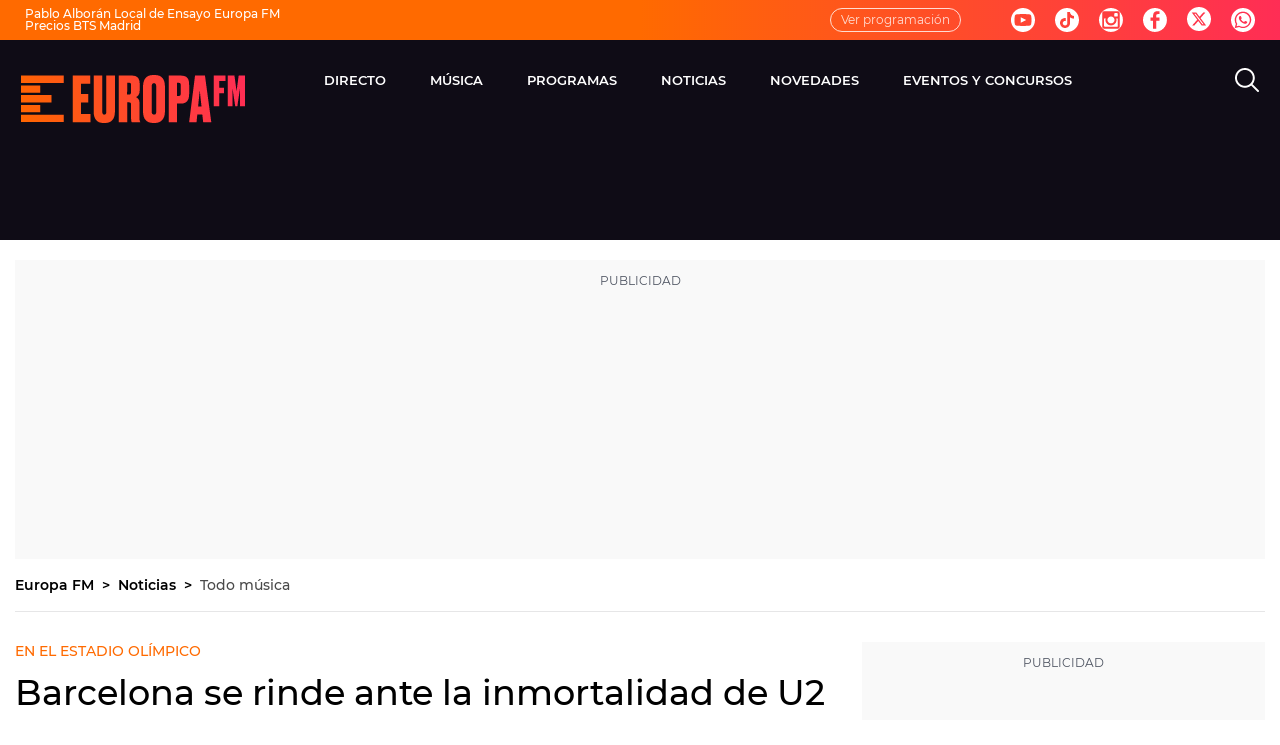

--- FILE ---
content_type: application/x-javascript;charset=utf-8
request_url: https://smetrics.europafm.com/id?d_visid_ver=5.5.0&d_fieldgroup=A&mcorgid=09DCC8AD54D410FF0A4C98A6%40AdobeOrg&mid=41539199043725690072166513854555681980&ts=1768989193593
body_size: -34
content:
{"mid":"41539199043725690072166513854555681980"}